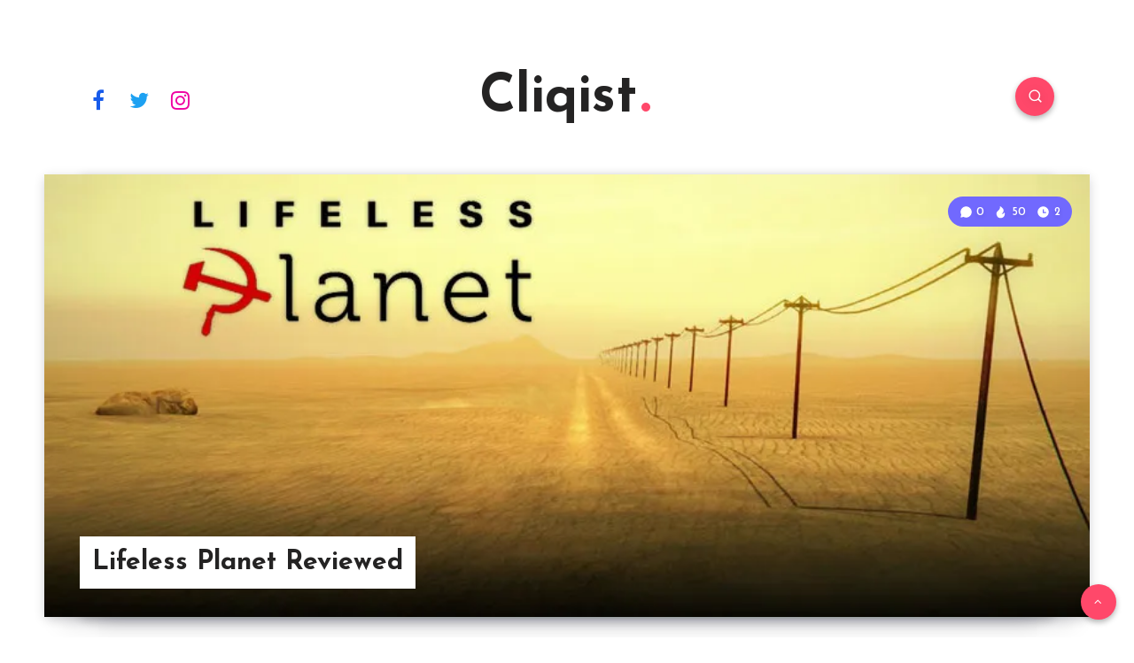

--- FILE ---
content_type: text/css
request_url: http://cliqist.com/wp-content/themes/veen-child/style.css?ver=6.8.3
body_size: 260
content:
/*
Theme Name:   Veen Child
Theme URI:    https://1.envato.market/wp-veen-preview
Author: EstudioPatagon
Author URI: https://1.envato.market/ep-portfolio-themes
Description:  Child theme, based on Veen
Template: veen

*/

/* Add your custom code just below */
